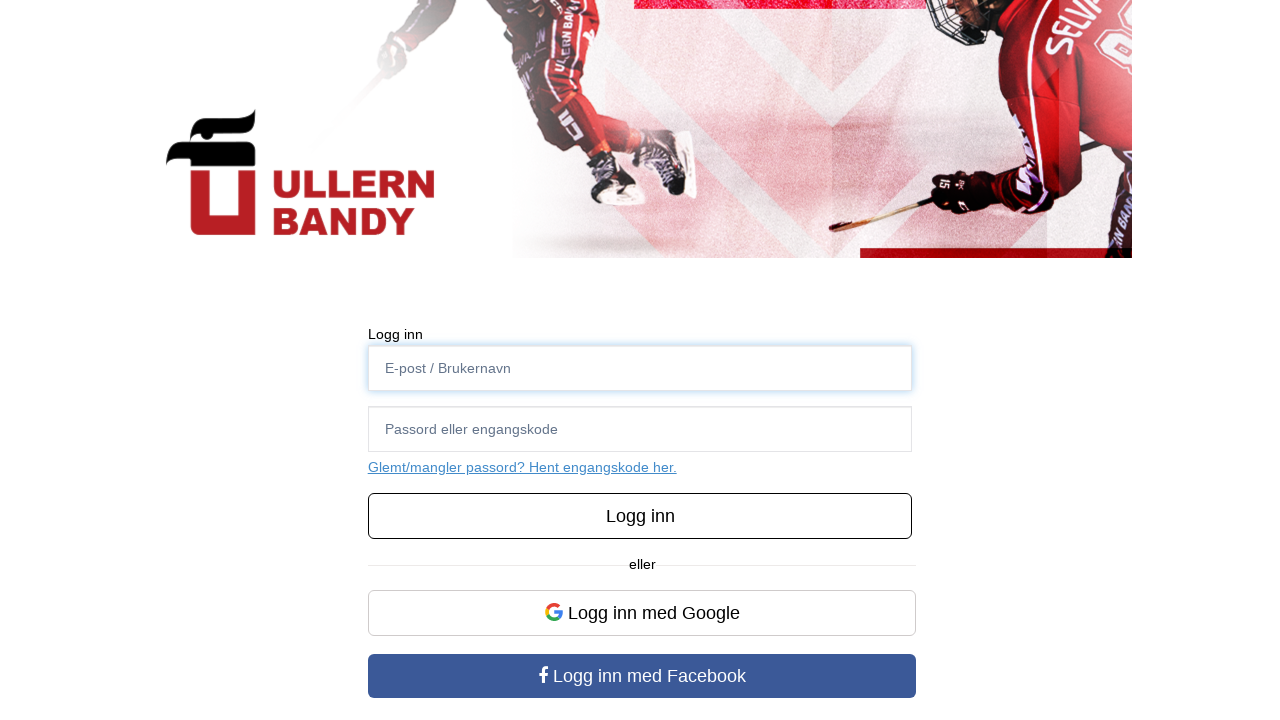

--- FILE ---
content_type: text/html; charset=utf-8
request_url: https://bandy.ullern.no/login/login.rails?ReturnUrl=%2fcalendar%2fAddEventToCalendars.rails&UrlQuery=eventid%253d1000064695&path=%2fcalendar%2fAddEventToCalendars.rails&query=%3feventid%3d1000064695
body_size: 38335
content:
<!DOCTYPE html> <html lang="no" class="responsive "> <head> <meta charset="utf-8" /> <meta name="msapplication-starturl" content="https://bandy.ullern.no" /> <meta name="application-name" content="bandy.ullern.no" /> <meta name="Description" content="" /> <meta name="Keywords" content="" /> <meta name="viewport" content="width=device-width,initial-scale=1" /> <title>Ullern Bandy </title> <link rel="shortcut icon" href="/files/favicon/200000222/5431/2021/4/12/457820cd-df46-42c5-923c-e6b96eac0468.jpg" type="image/x-icon" /> <script>// Used to defer background-image in csswindow.onload = (e) => document.body.classList.add('loaded');</script> <link rel="stylesheet" crossorigin href="https://vue.webfarm3.bloc.no/frontend/2.263.10/frontend.css"> <script type="module" crossorigin="anonymous" src="https://vue.webfarm3.bloc.no/frontend/2.263.10/index.js"></script> <script> </script> <script>(function () {var StoreModifiedDates = {"theme":"2024-09-03T10:40:28.2116496Z"};var site = {CurrentUserID: 0,SiteID: 5431,UserID: 1102829918,AppID: 200000222,accountId: 0,Key: '',CSSDomain: '',JSDomain: '',langCode: 'fr',dateFormat: 'dd.mm.yy',PageID:  0 ,serverTime: 1768995201,mainProfileUserId: 0,debugMode: 'false',froalaLangCode: 'nb',languageId: '4',cacheTime: '21.01.2026 11:33:21',servedBy: '.61',webApiEndpoint: 'https://webapi.webfarm3.bloc.no',};var siteContext = {"site":{"siteId":5431,"nifOrgSyncActive":false,"orgId":0,"federationId":0,"applicationId":200000222,"applicationLogo":null,"siteProfileUserId":1102829918,"siteProfileUserName":"Ullern Bandy","sitename":"Ullern Bandy","domain":"bandy.ullern.no","mainSite":{"siteId":5352,"nifOrgSyncActive":false,"orgId":0,"federationId":0,"applicationId":200000222,"applicationLogo":null,"siteProfileUserId":1102829910,"siteProfileUserName":"Ullern Idrettsforening","sitename":"Ullern Idrettsforening","domain":"www.ullern.no","mainSite":null}},"isoCode":"nb-no","updateTime":"2026-01-21T11:33:21.5202671+01:00","dateFormat":null,"webApiEndpoint":"https://webapi.webfarm3.bloc.no"}var userContext = {"mainProfile":{"userId":0,"guid":"","username":"","firstname":"","lastname":"","sex":0,"image":"","profileTypeId":0,"isPrimaryAccount":false},"currentProfile":{"userId":0,"guid":"","username":"","firstname":"","lastname":"","sex":0,"image":"","profileTypeId":0,"isPrimaryAccount":false},"accountId":0,"email":"","isWebmaster":false,"isPublisher":false,"isDevAdmin":false,"isNetworkAdmin":false,"updateTime":"2026-01-21T11:33:21.5202671+01:00"}var themeCollectionContext = {"id":0,"name":null,"thumbnail":null,"header":{"id":176,"lastModified":"0001-01-01T00:00:00","title":"Bloc Hjelpesenter","favIcon":"/files/favicon/200000222/5431/2021/4/12/457820cd-df46-42c5-923c-e6b96eac0468.jpg","siteId":448,"image":"","updateTime":"0001-01-01T00:00:00","css":"","creator":null,"isPublic":false,"about":""},"logo":{"lastModified":"0001-01-01T00:00:00","fileName":"https://azure.content.bloc.net/logo/200000222/5431/2022/1/3/header_bandy_ny.png","uploadTime":"2022-01-03T10:37:11.4743284+01:00","imageWidth":984,"imageHeight":258,"logoTopPosition":0,"logoLeftPosition":0,"logoMarginBottom":0,"logoCustomWidth":984,"logoCustomHeight":258,"containerHeight":258,"containerWidth":984,"logoVisibility":"always","disabled":false,"wrapperWidth":"984px","wrapperBackgroundColor":"","url":"/","wrapperMarginLeft":"0px","wrapperMarginRight":"0px","wrapperMarginTop":"0px","wrapperMarginBottom":"0px","wrapperBackgroundImage":"","wrapperBackgroundThemePosition":"","wrapperBackgroundThemeRepeat":"","wrapperBackgroundThemeFixedImage":"scroll","wrapperBackgroundThemeSize":"cover"},"background":{"id":104,"lastModified":"0001-01-01T00:00:00","categoryId":8,"title":"IO Crystal White","backgroundThemefile":"https://azure.content.bloc.net/background/200000222/5352/2019/2/13/636856837125694797bg-ullern.jpg","backgroundThemeRepeat":"no-repeat","backgroundThemeColor":"rgb(246, 246, 246)","backgroundThemeFixedImage":"fixed","backgroundThemePosition":"center center","backgroundThemeSize":"cover"},"widgetAppearance":{"id":0,"lastModified":"0001-01-01T00:00:00","name":null,"enableWidgetAppearanceBorderRadius":false,"contentBorderColor":"#ffffff","contentFontColor":"$themecollection.font.baseFontColor","contentBorderWidth":"0","contentBgColor":"#ffffff","paddingTop":"0px","paddingBottom":"0px","paddingLeft":"0px","paddingRight":"0px","wbgcolor":"#ffffff","wBoxedBorderColor":"#ebebeb","wHeaderBgColor":"#959595","wBaseFontColor":"#000000","wHeaderFontColor":"#ffffff","wHeaderTextAlign":"left","wCornerRadius":"2px","contentBorderRadius":"0px","wHeaderFontSize":"12px","wHeaderFontWeight":"bold","wHeaderFontFamily":"'Rubik', sans-serif;","wHeaderLinkColor":"#ffffff","wHeaderPadding":"10px","headerPaddingTop":"10px","headerPaddingRight":"10px","headerPaddingBottom":"10px","headerPaddingLeft":"10px","wContentPadding":"10px","contentPaddingTop":"10px","contentPaddingBottom":"10px","contentPaddingLeft":"10px","contentPaddingRight":"10px","wBoxedBorderWidth":"0","wBoxedBorderStyle":"none","wHeaderBorderWidth":"0","wHeaderBorderStyle":"none","wHeaderBorderColor":"#ebebeb","wContentBorderWidth":"0","wContentBorderStyle":"none","wContentBorderColor":"#ebebeb","siteLinkColor":"#0956a4","siteLinkHoverColor":"#0956a4","siteLinkActiveColor":"#0956a4","siteLinkVisitedColor":"#0956a4"},"font":{"lastModified":"2022-09-06T20:33:55.7262401Z","headingTextTransform":"none","headingFontColor":"","baseFontStyle":"normal","baseFontSize":"14px","baseFontFamily":"'Rubik', sans-serif;","baseFontColor":"#000000","baseFontWeigthForJson":"normal","headingFontFamilyJson":"'Rubik', sans-serif;","headingFontStyleJson":"normal","headingFontWeightJson":"bold","fontLineHeightJson":"1.4","headingLineHeight":"inherit","headingLetterSpacing":"","baseFontLetterSpacing":""},"form":{"lastModified":"0001-01-01T00:00:00","enableFormControlBorderRadius":false,"smallFormControlBorderRadius":"3px","defaultFormControlBorderRadius":"4px","largeFormControlBorderRadius":"6px"},"navigation":{"lastModified":"0001-01-01T00:00:00","templateId":0,"height":"","fontWeight":"bold","borderRadius":"3px 3px 0px 0px","borderTopLeftRadius":"3px","borderTopRightRadius":"3px","borderBottomRightRadius":"0px","borderBottomLeftRadius":"0px","submenuWidth":"160px","navOutherWidth":"984px","navInnerWidth":"","width":"","logoImage":"","mobileLogoImage":"","logoImageHeight":"50px","placementPosition":"belowLogoContainer","paddingLeft":"10px","paddingRight":"10px","paddingTop":"15px","paddingBottom":"15px","marginLeft":"0px","marginRight":"0px","marginTop":"0px","marginBottom":"0px","navOuterMarginTop":"0px","navOuterMarginRight":"0px","navOuterMarginBottom":"0px","navOuterMarginLeft":"0px","color":"","background":"rgb(255, 255, 255)","border":"#101010","linkColor":"#616161","linkHoverColor":"#616161","linkHoverBackground":"#f9f9f9","linkActiveColor":"#616161","linkActiveBackground":"#f9f9f9","linkDisabledColor":"","linkDisabledBackground":"","brandColor":"","brandHoverColor":"","brandHoverBackground":"","brandText":"","brandVisibility":"always","brandUrl":"","brandMargins":"0px 0px 0px 0px","mobileBrandMargins":"0px 0px 0px 0px","toggleHoverBackground":"","toggleIconBarBackground":"","toggleBorderColor":"","alwaysUseToggler":false,"borderWidth":"0px","fontFamily":"","textTransform":"none","backgroundImage":"","fontSize":"14px","textAlignment":"left","stickyTop":true},"style":{"id":0,"lastModified":"0001-01-01T00:00:00","name":null,"sex0":"#0956a4","sex1":"#0956a4","sex2":"#0956a4","borderRadiusBase":"4px","borderRadiusSmall":"3px","borderRadiusLarge":"6px","linkColor":"#0956a4","linkHoverColor":"#0956a4","linkActiveColor":"#0956a4","linkVisitedColor":"#0956a4"},"canvas":{"id":0,"lastModified":"0001-01-01T00:00:00","logoContainerSize":"984px","navContainerSize":"984px","contentSize":"984px","contentBackgroundColor":"Transparent","contentMarginTop":"0px","contentMarginBottom":"0px","contentPaddingTop":"16px","contentPaddingBottom":"16px","contentPaddingLeft":"16px","contentPaddingRight":"16px","sectionPaddingTop":"16px","sectionPaddingBottom":"0px","sectionPaddingLeft":"16px","sectionPaddingRight":"16px","columnPaddingTop":"0","columnPaddingBottom":"0","columnPaddingLeft":"8","columnPaddingRight":"8","logoContainerFloat":"none","navContainerFloat":"none","contentFloat":"none"},"buttons":{"id":0,"lastModified":"0001-01-01T00:00:00","name":null,"defaultButtonBackgroundColor":"#f0f0f0","defaultButtonTextColor":"#333333","defaultButtonBorderColor":"#cccccc","primaryButtonBorderColor":"rgb(129, 129, 129)","primaryButtonBackgroundColor":"rgb(149, 149, 149)","primaryButtonTextColor":"#ffffff","dangerButtonBackgroundColor":"#d9534f","dangerButtonTextColor":"#ffffff","dangerButtonBorderColor":"#d43f3a","successButtonBackgroundColor":"#5cb85c","successButtonTextColor":"#ffffff","successButtonBorderColor":"#4cae4c","defaultButtonBorderWidth":"1px","defaultButtonBorderRadius":"4px","successButtonBorderRadius":"4px","successButtonBorderWidth":"1px","primaryButtonBorderRadius":"4px","primaryButtonBorderWidth":"1px","warningButtonBackgroundColor":"#f0ad4e","warningButtonBorderColor":"#eea236","warningButtonBorderRadius":"4px","warningButtonBorderWidth":"1px","warningButtonTextColor":"#ffffff","dangerButtonBorderRadius":"4px","dangerButtonBorderWidth":"1px","infoButtonBackgroundColor":"#5bc0de","infoButtonBorderColor":"#46b8da","infoButtonBorderRadius":"4px","infoButtonBorderWidth":"1px","infoButtonTextColor":"#ffffff"},"topbar":{"lastModified":"2024-09-03T10:40:28.2116496Z","topbarExtendedMenuJson":"[{\"title\":\"Velg gruppe\",\"items\":[{\"siteId\":\"0\",\"label\":\"Hovedsiden\",\"url\":\"https://www.ullern.no/\",\"target\":\"_self\",\"attr\":\"\"},{\"siteId\":\"0\",\"label\":\"Bandy\",\"url\":\"https://bandy.ullern.no/\",\"target\":\"_self\",\"attr\":\"\"},{\"siteId\":\"0\",\"label\":\"Basket\",\"url\":\"https://basket.ullern.no/\",\"target\":\"_self\",\"attr\":\"\"},{\"siteId\":\"0\",\"label\":\"Fotball\",\"url\":\"https://fotball.ullern.no/\",\"target\":\"_self\",\"attr\":\"\"},{\"siteId\":\"0\",\"label\":\"Håndball\",\"url\":\"https://handball.ullern.no/\",\"target\":\"_self\",\"attr\":\"\"},{\"siteId\":\"0\",\"label\":\"Allidrett\",\"url\":\"https://allidrett.ullern.no\",\"target\":\"_blank\",\"attr\":\"\"}]}]","topbarExtendedMenuIsEnabled":true,"topbarExtendedMenuTitle":"Ullern","topbarTemplate":"Minimal","displayTopbarComponent":"true","displayLanguagePicker":false,"displaySignup":false,"displaySignin":true,"displaySearch":true,"displayFAQ":false,"displaySearchForAdministrators":false,"displayNetworkMenu":false,"displayPublishingToolV2":0,"displayPublishingTool":true,"displayMessageIcon":true,"displayAdminModusTool":true,"networkMenuTitle":"www.bloc.net","logo":"","logoLink":"","faqLink":"/help/faq/overview","hideOnScroll":false,"backgroundColor":"#222222","backgroundHoverColor":"#2e2e2e","linkColor":"#9d9d9d","linkHoverColor":"#ffffff","borderColor":"#333"},"footer":{"id":0,"lastModified":"0001-01-01T00:00:00","name":null,"imagePath":null,"widgetPageFooterPageId":43545,"footerCode":"","footerPoweredByBloc":true,"footerLinkFontSize":"14px","footerLinkFontWeight":"bold","footerLinkColor":"white","footerPadding":"20px 10px 100px 10px","footerBackgroundColor":"Transparent","footerTextColor":"white"},"frontpage":{"type":1,"pageId":43526,"url":"/next/p/43526/nyheter-ullern-bandy","newsFeedAsFrontpageForSignedInUsers":false},"settings":{"siteHasPOSModule":false,"siteHasWebsiteModule":true,"siteHasFileArchive":false,"siteHasEventModule":true,"siteHasStatsModule":true,"siteHasMemberAdministrationModule":true,"siteHasNewsletter":true,"siteHasBannerAdsFromNetwork":1,"websiteIsOnline":true,"googleTag":"","googleAnalyticsTrackId":"","googleAnalyticsTrackIdV4":null,"facebookPixelId":"349620375057757","twitterShareBtn":false,"noRobots":false,"robotTxtInfoSiteMapJson":"{\"siteMapForWidgetPages\":true,\"siteMapForEvents\":true,\"siteMapForClassifieds\":true,\"siteMapForBlogPosts\":true,\"siteMapForForum\":true,\"RobotsTxt\":\"\"}","signinRule_UrlToView":null,"paymentPackage":"Basic","signInRule_WhoCanSignIn":0,"signInRule_FacebookLogin":0,"signInRule_WithBankId":0,"signUpRule_WhoCanSignUp":0,"signupRule_SignupWithFacebook":0,"mainCompetitionId":0,"pluginNewsletterPopupIsActive":null},"bootstrap":{"screen_xs_min":"480px","screen_sm_min":"768px","screen_md_min":"992px","screen_lg_min":"1200px","screen_lg_max":"2048","screen_xs_max":"767px","screen_sm_max":"991px","screen_md_max":"1199px"},"localization":{"isocode":"nb-no","languageId":4,"googleTranslateISO":"no","winCode":"NO","macCode":"no_NB","htmlLang":"no","froalaLangCode":"nb","ll_CC":"nb_NO","backuplanguage":"en-us","languageName":"Norwegian","flag":"flags/no.gif","nativeName":"Bokmål"},"customHTML":{"headHtml":"","bodyData":"","footerData":""},"websiteArticleSettings":{"displayRightColMyLastPost":true,"displayRightColArticleCategories":true,"displayRightColArticlePostSortedByYear":true}}function createProtectedProxy(obj) {return new Proxy(obj, {set(target, key, value) {const error = new Error();const stackTrace = error.stack || '';console.warn(`Attempted to set ${key} to ${value}. Stack trace:\n${stackTrace}`);return true;},});}window.safeProxy = new Proxy({Site: createProtectedProxy(site),SiteContext: createProtectedProxy(siteContext),UserContext: createProtectedProxy(userContext),ThemeCollectionContext: createProtectedProxy(themeCollectionContext)}, {set(target, key, value) {if (key === 'Site' || key === 'SiteContext' || key === 'UserContext' || key === 'ThemeCollectionContext') {console.log(`Attempted to set ${key} to ${value}`);return true;}target[key] = value;return true;},});window.Site = window.safeProxy.Site;window.SiteContext = window.safeProxy.SiteContext;window.UserContext = window.safeProxy.UserContext;window.ThemeCollectionContext = window.safeProxy.ThemeCollectionContext;})();
</script> <script src="/old/Scripts/libman/jquery/jquery.min.js?v-2026121"  ></script> </head> <body class="requires-bootstrap-css     "> <!-- SiteMasterPage--> <script src="https://oldjs.bloc.net/scripts/bloc-primer.js"  ></script> <div id="logoWrapper" class="clearfix " > <div id="logoContainer" style="max-height:258px;height:calc(97vw / 3.81); position:relative; max-width: 100%; width:984px;"> <a id="logo" style="top:0px; left:0px;" class="md:absolute" href="/next/p/43526/nyheter-ullern-bandy" title="Ullern Bandy"> <img  src="https://cdn-bloc.no/logo/200000222/5431/2022/1/3/header_bandy_ny.png?width=984&height=258&scale=both&mode=stretch&quality=90" width="984"height="258"data-src="https://cdn-bloc.no/logo/200000222/5431/2022/1/3/header_bandy_ny.png?width=984&height=258&scale=both&mode=stretch&quality=90|https://cdn-bloc.no/logo/200000222/5431/2022/1/3/header_bandy_ny.png?width=1968&height=516&scale=both&mode=stretch&quality=90" data-src-medium="https://cdn-bloc.no/logo/200000222/5431/2022/1/3/header_bandy_ny.png?width=984&height=258&scale=both&mode=stretch&quality=90|https://cdn-bloc.no/logo/200000222/5431/2022/1/3/header_bandy_ny.png?width=1968&height=516&scale=both&mode=stretch&quality=90" data-src-small="https://cdn-bloc.no/logo/200000222/5431/2022/1/3/header_bandy_ny.png?width=984&height=258&scale=both&mode=stretch&quality=90|https://cdn-bloc.no/logo/200000222/5431/2022/1/3/header_bandy_ny.png?width=1968&height=516&scale=both&mode=stretch&quality=90" data-original-image="https://cdn-bloc.no/logo/200000222/5431/2022/1/3/header_bandy_ny.png" data-original-image='https://azure.content.bloc.net/logo/200000222/5431/2022/1/3/header_bandy_ny.png' style='width:984px;max-height:258px;' title='Ullern Bandy' /> </a> </div> </div> <style>@media only screen and (min-width : 768px) {#logo {position: absolute;}}#logoWrapper {background-size: var(--theme-logo-wrapper-bg-size);background-color: var(--theme-logo-wrapper-bg-color);background-repeat: var(--theme-logo-wrapper-bg-repeat);background-position: var(--theme-logo-wrapper-bg-position);background-attachment: var(--theme-logo-wrapper-bg-attachment);width: calc(var(--theme-logo-wrapper-width) - var(--theme-logo-wrapper-margin-right) - var(--theme-logo-wrapper-margin-left));margin: var(--theme-logo-wrapper-margin-top) auto var(--theme-logo-wrapper-margin-bottom);float: var(--theme-logo-logo-container-float);max-width: 100%;}#logoContainer {width: 100%;margin: 0 auto;position: relative;overflow: 'hidden';max-width: var(--theme-logo-container-width);}#logo img {max-width: 100%;}/* Logo when mobile*/@media (max-width: 767px) {#logoContainer {height: auto !important;}#logo {padding-top: 0;position: static !important;}#logo img {height: auto !important;}}</style> <div class="clearfix"></div> <style id="bloc-navbar-style">/* Navigation Variables needs to be placed on body tag, because we also use them in widgets.NB! Do not edit without making the same changes in Bloc.Vue\src\components\Theme\ThemeMainMenu.vue*/body {/* Size */--theme-mainmenu-outer-width: 984px;--theme-mainmenu-outer-margin-top: 0px;--theme-mainmenu-outer-margin-bottom: 0px;--theme-mainmenu-inner-width: ;/* Font */--theme-mainmenu-font-size: 14px;--theme-mainmenu-font-family: ;--theme-mainmenu-font-weight: bold;--theme-mainmenu-text-transform: none;--theme-mainmenu-color: ;/* Background */--theme-mainmenu-background: rgb(255, 255, 255);/* Border */--theme-mainmenu-border: #101010;--theme-mainmenu-border-radius: 3px 3px 0px 0px;--theme-mainmenu-border-top-left-radius: 3px;--theme-mainmenu-border-top-right-radius: 3px;--theme-mainmenu-border-bottom-right-radius: 0px;--theme-mainmenu-border-bottom-left-radius: 0px;--theme-mainmenu-border-width: 0px;/* Brand */--theme-mainmenu-brand-margins: 0px 0px 0px 0px;--theme-mainmenu-brand-hover-color: ;--theme-mainmenu-brand-hover-background: ;--theme-mainmenu-mobile-brand-margins: 0px 0px 0px 0px;/* Link */--theme-mainmenu-link-color: #616161;--theme-mainmenu-link-hover-color: #616161;--theme-mainmenu-link-hover-background: #f9f9f9;--theme-mainmenu-link-active-color: #616161;--theme-mainmenu-link-active-background: #f9f9f9;/* Toggle */--theme-mainmenu-toggle-border-color: ;--theme-mainmenu-toggle-hover-background: ;/* Padding */--theme-mainmenu-padding-top: 15px;--theme-mainmenu-padding-bottom: 15px;--theme-mainmenu-padding-left: 10px;--theme-mainmenu-padding-right: 10px;/* Margin */--theme-mainmenu-margin-top: 0px;--theme-mainmenu-margin-bottom: 0px;--theme-mainmenu-margin-left: 0px;--theme-mainmenu-margin-right: 0px;/* Submenu */--theme-mainmenu-submenu-width: 160px;/* Logo */--theme-mainmenu-logo-height: 50px;--theme-mainmenu-toggle-icon-bar-background: ;}@media (max-width: 767px) {.bloc-navbar .navbar-brand {height: auto;}.bloc-navbar .navbar-brand img {margin: var(--theme-mainmenu-mobile-brand-margins);height:50px;max-height:50px;}}@media (min-width: 768px) {}.navContainer {margin-top: var(--theme-mainmenu-outer-margin-top);margin-bottom: var(--theme-mainmenu-outer-margin-bottom);font-size: var(--theme-mainmenu-font-size, inherit);width: var(--theme-mainmenu-outer-width, 984px);max-width:100%;}/* Navbar */.bloc-navbar {font-family: var(--theme-mainmenu-font-family, inherit) !important;background-image: var(--theme-mainmenu-background-image, none);background-color: var(--theme-mainmenu-background);text-transform: var(--theme-mainmenu-text-transform, normal);font-weight: var(--theme-mainmenu-font-weight, normal);border-color: var(--theme-mainmenu-border);border-width: var(--theme-mainmenu-border-width);}.bloc-navbar .container-fluid {/* todo: add the default value for container-fluid or canvas here. */width:var(--theme-mainmenu-inner-width, 984px); max-width:100%;}/* Brand */.bloc-navbar .navbar-brand img { margin:8px;border-radius:2px;height:32px;max-height:32px;}@media (max-width: 767px){.bloc-navbar .navbar-brand {height: auto;}.bloc-navbar .navbar-brand img {margin: var(--theme-mainmenu-mobile-brand-margins);height:50px;max-height:50px;}}@media (min-width: 768px){.bloc-navbar .navbar-brand img {margin: var(--theme-mainmenu-brand-margins);height: var(--theme-mainmenu-logo-height); max-height:none;}}.bloc-navbar .navbar-brand:hover,.bloc-navbar .navbar-brand:focus {color:var(--theme-mainmenu-brand-hover-color);background-color: var(--theme-mainmenu-brand-hover-background);}/* Text */.bloc-navbar .navbar-text {color: var(--theme-mainmenu-color);}.bloc-navbar .navbar-brand.navbar-brand-image,.bloc-navbar .navbar-brand.navbar-brand-image:focus,.bloc-navbar .navbar-brand.navbar-brand-image:active,.bloc-navbar .navbar-brand.navbar-brand-image:hover{height:auto;background-color:transparent;}/* Navbar links */.bloc-navbar .navbar-nav > li > a,.bloc-navbar .navbar-brand {color: var(--theme-mainmenu-link-color);font-weight:var(--theme-mainmenu-font-weight);}.bloc-navbar .navbar-nav > li > a:hover,.bloc-navbar .navbar-nav > li > a:focus,.bloc-navbar .navbar-brand:hover, .bloc-navbar .navbar-brand:focus {color: var(--theme-mainmenu-link-hover-color);background-color: var(--theme-mainmenu-link-hover-background);}.bloc-navbar .navbar-nav > .active > a,.bloc-navbar .navbar-nav > .active > a:hover,.bloc-navbar .navbar-nav > .active > a:focus,.bloc-navbar .navbar-brand:active,.bloc-navbar .navbar-brand:hover, .bloc-navbar .navbar-brand:focus {color: var(--theme-mainmenu-link-active-color);background-color: var(--theme-mainmenu-link-active-background);}.bloc-navbar .navbar-nav > .open > a,.bloc-navbar .navbar-nav > .open > a:hover,.bloc-navbar .navbar-nav > .open > a:focus {background-color: var(--theme-mainmenu-link-active-background);color:var(--theme-mainmenu-link-active-color) !important;}/* Navbar Toggle */.bloc-navbar .navbar-toggle {border-color: var(--theme-mainmenu-link-color);}.bloc-navbar .navbar-toggle:hover,.bloc-navbar .navbar-toggle:focus {border-color: var(--theme-mainmenu-link-hover-color);background-color: var(--theme-mainmenu-link-hover-background);}.bloc-navbar .navbar-toggle .icon-bar {background-color: var(--theme-mainmenu-link-color);}.bloc-navbar .navbar-toggle:hover .icon-bar,.bloc-navbar .navbar-toggle:focus .icon-bar {background-color: var(--theme-mainmenu-link-hover-color);}/* Navbar Collapsable */.bloc-navbar .navbar-collapse,.bloc-navbar .navbar-form {border-color: var(--theme-mainmenu-border);}.bloc-navbar .navbar-collapse {max-height:none;}/* Navbar Link (not used in main menu ) */.bloc-navbar .navbar-link {color: var(--theme-mainmenu-link-color);}.bloc-navbar .navbar-link:hover {color: var(--theme-mainmenu-link-hover-color);}/* Dropdowns */.bloc-navbar .dropdown-menu {color: var(--theme-mainmenu-color) !important;background-color: var(--theme-mainmenu-background);border-top:0;}.bloc-navbar .dropdown-menu > li > a {color: var(--theme-mainmenu-link-color);}.bloc-navbar .dropdown-menu > li > a:hover,.bloc-navbar .dropdown-menu > li > a:focus {color: var(--theme-mainmenu-link-hover-color);background-color: var(--theme-mainmenu-link-hover-background);}.bloc-navbar .navbar-nav .open .dropdown-menu > .active > a,.bloc-navbar .navbar-nav .open .dropdown-menu > .active > a:hover,.bloc-navbar .navbar-nav .open .dropdown-menu > .active > a:focus {color: var(--theme-mainmenu-link-active-color);background-color: var(--theme-mainmenu-link-active-background);}.bloc-navbar .has-link > a.caret-trigger {padding-left: 0;}.bloc-navbar b.caret {margin-left:10px;}.bloc-navbar .fa.fa-plus {line-height:20px;}/* TABS AND DESKTOP ONLY */@media (min-width: 768px) {.bloc-navbar {border-top-left-radius: var(--theme-mainmenu-border-top-left-radius);border-top-right-radius: var(--theme-mainmenu-border-top-right-radius);border-bottom-right-radius: var(--theme-mainmenu-border-bottom-right-radius);border-bottom-left-radius: var(--theme-mainmenu-border-bottom-left-radius);}.bloc-navbar .navbar-brand img {border-top-left-radius: var(--theme-mainmenu-border-radius);border-bottom-left-radius: var(--theme-mainmenu-border-radius);}.bloc-navbar {min-height:0 !important;}.bloc-navbar .navbar-header > a.navbar-brand {}.bloc-navbar .navbar-nav > li > a {color: #616161;padding-left:var(--theme-mainmenu-padding-left) !important;padding-right:var(--theme-mainmenu-padding-right) !important;padding-top:var(--theme-mainmenu-padding-top) !important;padding-bottom:var(--theme-mainmenu-padding-bottom) !important;margin-left:var(--theme-mainmenu-margin-left) !important;margin-right:var(--theme-mainmenu-margin-right) !important;margin-top:var(--theme-mainmenu-margin-top) !important;margin-bottom:var(--theme-mainmenu-margin-bottom) !important;}.bloc-navbar .navbar-nav .open .dropdown-menu {float: right;min-width:var(--theme-mainmenu-submenu-width) !important;}.bloc-navbar .navbar-nav .dropdown-submenu > a:hover:after {border-left-color: var(--theme-link-active-color);}.bloc-navbar .navbar-nav > li.has-link > a,.bloc-navbar .navbar-nav > li > a.dropdown-toggle {float: left;}.bloc-navbar .navbar-nav i.fa {display: none; /* display none here will hide fa-icons */}.bloc-navbar .navbar-nav > li > a > i.fa {display: inline-block;}.bloc-navbar .has-link .dropdown-menu {right: 0;left:auto;}/* Sub-Submenus */.bloc-navbar .dropdown-submenu .dropdown-menu{left: 100%;}.bloc-navbar .navbar-nav.navbar-right > li:last-child .dropdown-submenu .dropdown-menu{right: 100%;left: auto;}/* Center align menu */}/*MOBILE ONLY*/@media (max-width: 767px) {.bloc-navbar .navbar-nav .open .dropdown-menu > li > a {color: var(--theme-mainmenu-link-color);}.bloc-navbar .navbar-nav .open .dropdown-menu > li > a:hover,.bloc-navbar .navbar-nav .open .dropdown-menu > li > a:focus {color: var(--theme-mainmenu-link-hover-color:);}.bloc-navbar .navbar-nav .dropdown-submenu > a:hover:after {border-top-color: var(--theme-mainmenu-link-active-color);}.bloc-navbar b.caret {display: none;}.bloc-navbar .navbar-nav .dropdown-submenu > a:after {display: none;}.bloc-navbar .has-link > a.caret-trigger {padding-left: 0;position: absolute;right: 0;top: 0;}.bloc-navbar .has-link > a > i.fa {display: none;}.bloc-navbar .has-link > .caret-trigger > i.fa {display: block;}/*Hide the [+] icon on items with sub-sub for mobile viewAdd indent on the sub-sub menu*/.bloc-navbar .menu-depth-0.open .menu-depth-1 ul {display:block !important;}.bloc-navbar .menu-depth-1 .dropdown-toggle i,.bloc-navbar .menu-depth-1 .dropdown-toggle b{display:none !important;}.bloc-navbar .menu-depth-0 .dropdown-menu li a {padding-left:20px !important;}.bloc-navbar .menu-depth-1 .dropdown-menu li a {padding-left:40px !important;}.bloc-navbar .menu-depth-1 .dropdown-menu li a:before{content:'•  ';}.bloc-navbar .menu-depth-2 .dropdown-menu li a {padding-left:60px !important;}.bloc-navbar .menu-depth-3 .dropdown-menu li a {padding-left:90px !important;}}
</style> <style>.navbar-brand-image img {height:0px;}@media (max-width: 767px){.navbar-brand-image img {height:50px;}body{ padding-top:45px !important; } }</style> <style>.bloc-skip-nav-link {position: absolute;z-index: 99999999;left: 0px;top: 0px;text-decoration: underline;color: white !important;background-color: #000;padding: 0.75rem 1.5rem;border-bottom-right-radius: 0.5rem;transform: rotateY(90deg);transform-origin: left;transition: all .2s ease-in-out;}.bloc-skip-nav-link:focus {transform: rotateY(0deg);color: white;left: 2px;top: 2px;outline: 1px solid #fff;outline-offset: 2px;box-shadow: 0 0 0 2px #000, 0 0 0 3px #fff;}@media (prefers-reduced-motion: reduce) {.bloc-skip-nav-link {transition: none !important;}}
</style> <div id="navContainer" class="navContainer"> <a class="bloc-skip-nav-link" href="#bloc-skip-nav">Hopp til sideinnhold</a> <nav class="bloc-navbar navbar " role="navigation" style="margin-bottom: 0;"> <div class="container-fluid"> <div class="navbar-header"> <button type="button" class="navbar-toggle" data-toggle="collapse" data-target="#bloc-navbar-main"> <span class="sr-only">Veksle navigasjon</span> <span class="icon-bar"></span> <span class="icon-bar"></span> <span class="icon-bar"></span> </button> <a href="javascript:void(0);" data-toggle="collapse" data-target="#bloc-navbar-main" class="navbar-brand navbar-brand-text hidden-sm hidden-md hidden-lg">Meny</a> </div> <div class="collapse navbar-collapse" id="bloc-navbar-main"> <ul class="nav navbar-nav "> <li class="dropdown  menu-depth-0" data-menuId="68160"> <a class="dropdown-toggle caret-trigger" data-toggle="dropdown" tabindex="0" onkeypress="if (event.keyCode == 13 || event.key == ' ' || event.code == 'Space') { { this.click(); return false; }}" >Kontakt<b class="caret hidden-xs"></b><i class="fa visible-xs fa-angle-down fa-2x pull-right"></i></a><ul class='dropdown-menu'> <li  data-menuId="68161"> <a href="/next/p/43527/adresse" target="">Adresse</a> </li> <li  data-menuId="68162"> <a href="/next/p/43528/styret-og-sportslig-leder" target="">Styret og sportslig leder</a> </li> <li  data-menuId="68181"> <a href="/next/p/43544/lagkontakter" target="">Lagkontakter</a> </li></ul> </li> <li class="dropdown  menu-depth-0" data-menuId="68166"> <a class="dropdown-toggle caret-trigger" data-toggle="dropdown" tabindex="0" onkeypress="if (event.keyCode == 13 || event.key == ' ' || event.code == 'Space') { { this.click(); return false; }}" >Praktisk info<b class="caret hidden-xs"></b><i class="fa visible-xs fa-angle-down fa-2x pull-right"></i></a><ul class='dropdown-menu'> <li  data-menuId="97177"> <a href="/next/p/64327/om-oss" target="">Om oss</a> </li> <li  data-menuId="68168"> <a href="/next/p/43533/arena-og-apningstider" target="">Arena og åpningstider</a> </li> <li  data-menuId="68171"> <a href="/next/p/43536/drakter-og-utstyr" target="">Drakter og utstyr</a> </li> <li  data-menuId="68167"> <a href="/next/p/43532/medlemsskap" target="">Medlemsskap</a> </li> <li  data-menuId="93136"> <a href="/next/p/61027/medlemskolleksjon" target="">Medlemskolleksjon</a> </li> <li  data-menuId="68169"> <a href="/next/p/43534/bandykiosken" target="">Bandykiosken</a> </li></ul> </li> <li class="dropdown  menu-depth-0" data-menuId="74410"> <a class="dropdown-toggle caret-trigger" data-toggle="dropdown" tabindex="0" onkeypress="if (event.keyCode == 13 || event.key == ' ' || event.code == 'Space') { { this.click(); return false; }}" >Spill bandy i Ullern<b class="caret hidden-xs"></b><i class="fa visible-xs fa-angle-down fa-2x pull-right"></i></a><ul class='dropdown-menu'> <li  data-menuId="74421"> <a href="/next/p/47105/bandyskolen" target="">Bandyskolen</a> </li> <li  data-menuId="74417"> <a href="/next/p/47101/cc-vest-cup-2025" target="">CC Vest CUP 2025</a> </li></ul> </li> <li class="dropdown  menu-depth-0" data-menuId="98435"> <a class="dropdown-toggle caret-trigger" data-toggle="dropdown" tabindex="0" onkeypress="if (event.keyCode == 13 || event.key == ' ' || event.code == 'Space') { { this.click(); return false; }}" >Håndbøker og regler<b class="caret hidden-xs"></b><i class="fa visible-xs fa-angle-down fa-2x pull-right"></i></a><ul class='dropdown-menu'> <li  data-menuId="88182"> <a href="/next/p/56905/handbok-for-lagleder" target="">Håndbok for lagleder</a> </li> <li  data-menuId="88279"> <a href="/next/p/56956/handbok-for-matrialforvalter" target="">Håndbok for matrialforvalter</a> </li> <li  data-menuId="68174"> <a href="/next/p/43539/foto-og-film" target="">Foto og film</a> </li> <li  data-menuId="68173"> <a href="/next/p/43538/politiattester" target="">Politiattester</a> </li> <li  data-menuId="80174"> <a href="/next/p/51255/fairplay" target="">Fairplay</a> </li></ul> </li> <li  data-menuId="103148"> <a href="/next/p/68681/spillerutvikling" target="">Spillerutvikling</a> </li> <li class="dropdown  menu-depth-0" data-menuId="68182"> <a class="dropdown-toggle caret-trigger" data-toggle="dropdown" tabindex="0" onkeypress="if (event.keyCode == 13 || event.key == ' ' || event.code == 'Space') { { this.click(); return false; }}" >Våre idretter<b class="caret hidden-xs"></b><i class="fa visible-xs fa-angle-down fa-2x pull-right"></i></a><ul class='dropdown-menu'> <li  data-menuId="68183"> <a href="https://bandy.ullern.no/" target="">Ullern Bandy</a> </li> <li  data-menuId="68184"> <a href="https://basket.ullern.no/" target="">Ullern Basket</a> </li> <li  data-menuId="68185"> <a href="https://fotball.ullern.no/" target="">Ullern Fotball</a> </li> <li  data-menuId="68186"> <a href="https://handball.ullern.no/" target="">Ullern Håndball</a> </li></ul> </li> <li  data-menuId="103041"> <a href="/next/p/68589/-" target=""></a> </li> </ul> </div> <!-- /.navbar-collapse --> </div> </nav> </div> <div class="clearfix"></div> <div id="app" data-props='{ "scope" : "frontend", "bot" :  true , "showHeader" :  true  }'></div> <main class="canvas-staticpage" id="content"> <a name="bloc-skip-nav" style="position: absolute; scroll-margin-top: 70px;"></a> <div class="layout-canvas"> <div class="row row-centered"> <div class="col-sm-7 col-xs-12 col-centered"> <h2>Logg inn</h2> <form id="loginForm" method="post" action="/login/doLogin" autocomplete="off"> <div class="form-group"> <input tabindex="4" id="usermail" type="text" name="email" value="" class="form-control input-lg" placeholder="E-post / Brukernavn" autofocus /> </div> <div class="form-group"> <input tabindex="5" id="password" type="password" name="Password" class="form-control input-lg" placeholder="Passord eller engangskode"/> <p class="help-block"> <a href="/old/login/forgot/password?email=" data-toggle="supermodal" data-size="modal-md" data-target="#forgotPasswordModal">Glemt/mangler passord? Hent engangskode her.</a> </p> </div> <div class="form-group"> <button class="btn btn-primary btn-lg btn-block">Logg inn</button> </div> <input type="hidden" name="Urlpath" value="/calendar/AddEventToCalendars.rails" /> <input type="hidden" name="UrlQuery" value="?eventid=1000064695" /> <input type="hidden" name="SiteID" value="5431" /> <input type="hidden" name="ApplicationID" value="200000222" /> <input type="hidden" name="SiteDomain" value="bandy.ullern.no" /> <style>#blog-login-providers-wrapper a:not(:last-of-type) {margin-bottom: 1em;}#blog-login-providers-wrapper .separator-line {border-top: 1px solid #edeae9;flex: 1 1 auto;margin-top: 0.75em;padding-top: 0.75em;}
</style> <div id="blog-login-providers-wrapper"> <span style="display: flex;justify-content: space-evenly; margin-bottom: 1em;column-gap: 1em;"> <span class="separator-line"></span> <span>eller</span> <span class="separator-line"></span> </span> <a href="/next/oauth/google/login?rd=" class="btn btn-block btn-lg" style="background-color: transparent;border:1px solid #cfcbcb;color: black;"> <svg xmlns="http://www.w3.org/2000/svg" height="1em" width="1em" viewBox="0 0 384.93 392.94" style="vertical-align: -2px;" class="inline-block"> <defs> <style>.cls-1 {fill: #e64235;}.cls-2 {fill: #32a753;}.cls-3 {fill: #3e82f0;}.cls-4 {fill: #f8ba00;}</style> </defs> <g id="Layer_2" data-name="Layer 2"><g id="Layer_1-2" data-name="Layer 1"><path class="cls-1" d="M21,108.29A183.21,183.21,0,0,1,50.41,65.08C80.2,32.43,116.62,11.37,160.25,3.47c36.25-6.57,71.86-4,106.43,9.28A188.24,188.24,0,0,1,325.53,49c1.84,1.66,2.23,2.51.2,4.51q-26.24,26-52.2,52.17c-1.76,1.78-2.68,1.68-4.47.07-18.3-16.57-39.85-25.46-64.47-27C146.14,74.94,102,113.49,87.05,158.43a3.42,3.42,0,0,1-.47.74Z" /><path class="cls-2" d="M86.66,233.89c3.81,9.87,8,19.55,14.07,28.32,19.51,28.33,45.8,46.4,80.18,51,29.19,3.86,56.93-1,82-17.52q18.54,14.42,37.1,28.83c8.84,6.84,17.72,13.61,26.58,20.4a167.31,167.31,0,0,1-72.67,40.23c-51.55,13.67-101.68,10-149.3-15.1-36.24-19.06-63.65-47.22-82.72-83.48-.32-.62-.56-1.27-.84-1.91,1.67-1.27,3.36-2.51,5-3.8Q56.36,257.37,86.66,233.89Z" /><path class="cls-3" d="M326.56,344.87c-8.86-6.79-17.74-13.56-26.58-20.4q-18.59-14.37-37.1-28.83c19.83-13.58,32.7-31.95,38.19-55.41.83-3.54.85-3.53-2.87-3.53-32.9,0-65.8,0-98.71.07-2.7,0-3.28-.73-3.26-3.33q.15-34.8,0-69.6c0-2.53.47-3.4,3.24-3.4q89.42.13,178.81.05c1.82,0,3.16,0,3.54,2.42,6,38.4,3.64,76.11-9.62,112.84a172.83,172.83,0,0,1-44.71,68.37C327.2,344.39,326.88,344.62,326.56,344.87Z" /><path class="cls-4" d="M86.66,233.89Q56.35,257.35,26,280.81c-1.65,1.29-3.34,2.53-5,3.8A178.39,178.39,0,0,1,4,235.6Q-8.91,169.93,20.2,109.54a12.42,12.42,0,0,1,.78-1.25l65.6,50.88c-3.82,12.57-6.23,25.36-6,38.57a118.62,118.62,0,0,0,5.71,34.41C86.45,232.72,86.53,233.31,86.66,233.89Z" /></g></g> </svg>Logg inn med Google</a> <a href="/next/oauth/FacebookApp/login?rd=" class="btn btn-block btn-lg" style="background-color: #3b5998;border:none;color:white;"> <i class="fa fa-facebook-f"></i>Logg inn med Facebook</a> </div> </form> </div> </div> <script>jQuery(function ($) {// Validatevar form = $('#loginForm');form.validate(jQuery.extend(bootstrapValidateOptions, {onkeyup: false,rules: {email: {required: true},Password: {required: true}},submitHandler: function (form) {form.submit();}}));});
</script> </div> </main> <div class="clearfix"></div> <!-- Google tag (gtag.js) --> <script async src="https://www.googletagmanager.com/gtag/js?id="></script> <script>window.dataLayer = window.dataLayer || [];function gtag() { dataLayer.push(arguments); }gtag('js', new Date());gtag('config', '');
</script> <script src="https://oldjs.bloc.net/scripts/bloc-core.js" defer ></script> <script defer src="/old/views/partial/_headertopmenunavigation2.min.js?v-2026121"></script> <script>$(function () {(function(w, d){var id='embedly-platform', n = 'script';if (!d.getElementById(id)){w.embedly = w.embedly || function() {(w.embedly.q = w.embedly.q || []).push(arguments);};var e = d.createElement(n); e.id = id; e.async=1;e.src = ('https:' === document.location.protocol ? 'https' : 'http') + '://cdn.embedly.com/widgets/platform.js';var s = d.getElementsByTagName(n)[0];s.parentNode.insertBefore(e, s);}})(window, document);});
</script> <script>/** Add a loader indicator on all vue widgets. WidgetTeleporter component * will remove innerHTML before rendring the widget.*/const foundWidgets = document.querySelectorAll('[data-vue-widget-name]');foundWidgets.forEach(widget => {var isLoaded = widget.classList.contains('widget-loaded');if (isLoaded)return;widget.innerHTML = '<i class="widget-loader fa fa-circle-o-notch fa-spin text-muted-foreground" style="padding:10px;"></i>';});</script> </body> </html>

--- FILE ---
content_type: application/javascript
request_url: https://bandy.ullern.no/old/views/partial/_headertopmenunavigation2.min.js?v-2026121
body_size: -192
content:
var foundCurrent=!1;$(".bloc-navbar ul.navbar-nav li").each(function(){if(!foundCurrent){var n=location.protocol+"//"+location.host+$(this).find("a").attr("href");n===location.href&&($(this).addClass("active").parentsUntil("ul.navbar-nav").addClass("active"),foundCurrent=!0);$(this).append('<span class="arr"><\/span>')}});
//# sourceMappingURL=_HeaderTopMenuNavigation2.min.js.map